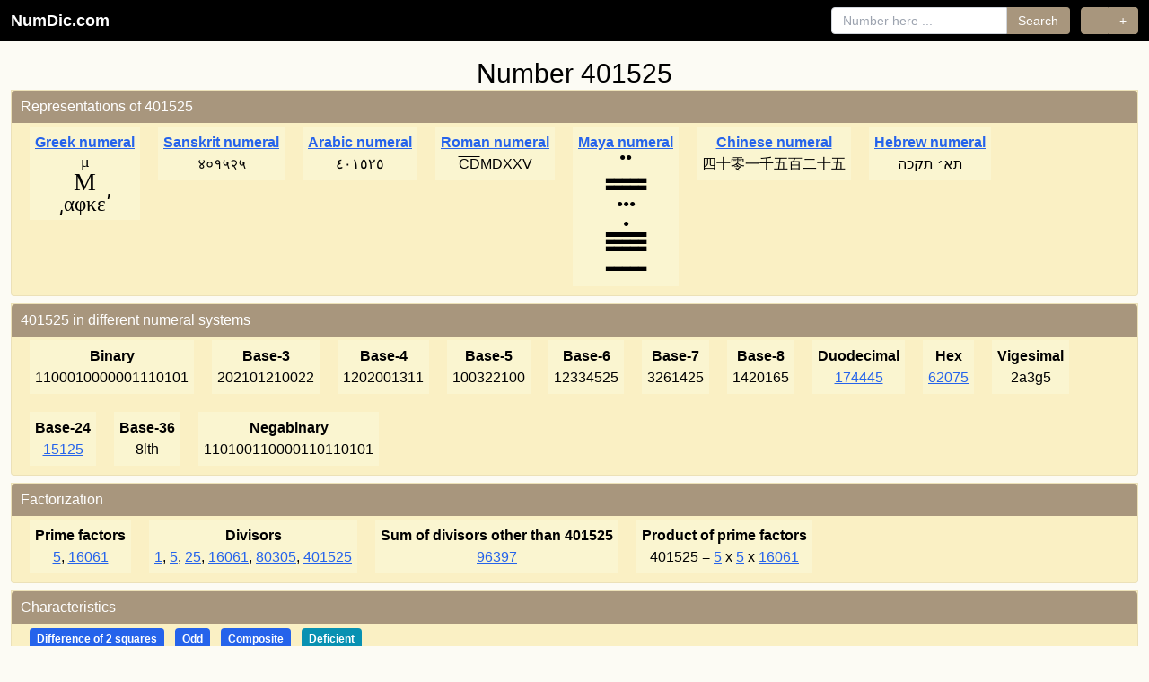

--- FILE ---
content_type: text/html; charset=UTF-8
request_url: https://numdic.com/401525
body_size: 4045
content:
<!DOCTYPE html>
<html lang="en">
    <head>
        <meta charset="UTF-8">
        <meta name="viewport" content="width=device-width, initial-scale=1, shrink-to-fit=no">
        <meta name="verify-v1" content="Orn9lMftX2IIvrPyOikFhY/1Vp7snSAB/j1TFeoPhHM=" />
        <meta name="Rating" content="Safe For Kids"/>
        <meta name="google-site-verification" content="JeyEFTJ9ZkKSW3jbdGEYeYClp3CFe7E2S2-o_pqhc2M" />
        <title>Number 401525, number theory characteristics and more…</title>
        <meta name="description" content="All about integer number  401525. 
The prime factors of 401525 are 5, 16061.
Number 401525 is     Difference of 2 squares,     Odd, Composite.
Also find in numdic information such as representation numerals, characteristics, factorization, related primes etc.
"/>
                <link rel="canonical" href="https://numdic.com/401525" />
        
                <link rel="preconnect" href="https://numdic.com">
        <link rel="dns-prefetch" href="https://numdic.com">

                <style>
            html{height:100%}
            body{background-color:#fcfbf4;font-family:-apple-system,BlinkMacSystemFont,"Segoe UI",Roboto,"Helvetica Neue",Arial,sans-serif;margin:0;padding:0;min-height:100%;display:flex;flex-direction:column}
        </style>

                                                <link rel="preload" href="/build/app.fb7d7eef.css" as="style" onload="this.onload=null;this.rel='stylesheet'">
            <noscript><link rel="stylesheet" href="/build/app.fb7d7eef.css"></noscript>
                    
                        <link rel="preload" href="/favicon.ico" as="image" type="image/x-icon">
        <link rel="shortcut icon" href="/favicon.ico" type="image/x-icon">
        <link rel="icon" href="/favicon.ico" type="image/x-icon">
    </head>
    <body>

    <nav class="bg-black fixed top-0 left-0 right-0 z-50">
        <div class="px-3">
            <div class="flex items-center justify-between h-auto py-2">
                                <a class="text-white no-underline font-bold text-lg" href="/">NumDic.com</a>
                
                                <div class="hidden lg:flex lg:items-center lg:space-x-4 lg:flex-1 lg:justify-end">
                    <div class="flex items-center ml-4 space-x-3">
                        <form class="flex items-center" action="/search">
                            <input class="px-3 py-1 border border-gray-300 rounded-l focus:outline-none focus:ring-2 focus:ring-[#a8967d] focus:border-[#a8967d] text-sm" type="search" placeholder="Number here ..." aria-label="Search" name="number">
                            <button class="px-3 py-1 rounded-r bg-[#a8967d] text-white hover:bg-[#8b7355] transition-colors focus:outline-none focus:ring-2 focus:ring-[#a8967d] border border-[#a8967d] border-l-0 text-sm" type="submit">Search</button>
                        </form>

                                                <div class="inline-flex" role="group">
                            <button class="px-3 py-1 rounded-l bg-[#a8967d] text-white hover:bg-[#8b7355] transition-colors focus:outline-none focus:ring-2 focus:ring-[#a8967d] border border-[#a8967d] text-sm" onClick="window.location.href = '/401524';" aria-label="Previous number">-</button>
                            <button class="px-3 py-1 rounded-r bg-[#a8967d] text-white hover:bg-[#8b7355] transition-colors focus:outline-none focus:ring-2 focus:ring-[#a8967d] border border-[#a8967d] border-l-0 text-sm" onClick="window.location.href = '/401526';" aria-label="Next number">+</button>
                        </div>
                                            </div>
                </div>

                                <button class="lg:hidden text-white p-2 hover:bg-gray-800 rounded transition-colors" type="button" onclick="toggleMobileMenu()" aria-label="Toggle navigation" aria-expanded="false" id="mobileMenuButton">
                    <svg class="w-6 h-6" fill="none" stroke="currentColor" viewBox="0 0 24 24" id="menuIcon">
                        <path stroke-linecap="round" stroke-linejoin="round" stroke-width="2" d="M4 6h16M4 12h16M4 18h16"></path>
                    </svg>
                    <svg class="w-6 h-6 hidden" fill="none" stroke="currentColor" viewBox="0 0 24 24" id="closeIcon">
                        <path stroke-linecap="round" stroke-linejoin="round" stroke-width="2" d="M6 18L18 6M6 6l12 12"></path>
                    </svg>
                </button>
            </div>

                        <div class="hidden border-t border-gray-700 lg:hidden" id="mobileMenu">
                <div class="px-4 py-4 space-y-4">
                    <form class="flex flex-col space-y-2" action="/search">
                        <input class="px-3 py-2 border border-gray-300 rounded text-sm w-full focus:outline-none focus:ring-2 focus:ring-[#a8967d] focus:border-[#a8967d]" type="search" placeholder="Number here ..." aria-label="Search" name="number">
                        <button class="px-4 py-2 rounded bg-[#a8967d] text-white hover:bg-[#8b7355] transition-colors text-sm w-full focus:outline-none focus:ring-2 focus:ring-[#a8967d] border border-[#a8967d]" type="submit">Search</button>
                    </form>

                                        <div class="flex space-x-2" role="group">
                        <button class="flex-1 px-4 py-2 rounded-l bg-[#a8967d] text-white hover:bg-[#8b7355] transition-colors text-sm focus:outline-none focus:ring-2 focus:ring-[#a8967d] border border-[#a8967d]" onClick="window.location.href = '/401524';" aria-label="Previous number">-</button>
                        <button class="flex-1 px-4 py-2 rounded-r bg-[#a8967d] text-white hover:bg-[#8b7355] transition-colors text-sm focus:outline-none focus:ring-2 focus:ring-[#a8967d] border border-[#a8967d] border-l-0" onClick="window.location.href = '/401526';" aria-label="Next number">+</button>
                    </div>
                                    </div>
            </div>
        </div>
    </nav>

    <script>
        function toggleMobileMenu() {
            // Only toggle on mobile (screen width < 1024px)
            if (window.innerWidth >= 1024) return;
            
            const menu = document.getElementById('mobileMenu');
            const button = document.getElementById('mobileMenuButton');
            const menuIcon = document.getElementById('menuIcon');
            const closeIcon = document.getElementById('closeIcon');
            
            if (!menu || !button) return;
            
            const isHidden = menu.classList.contains('hidden');
            
            if (isHidden) {
                menu.classList.remove('hidden');
                menuIcon.classList.add('hidden');
                closeIcon.classList.remove('hidden');
                button.setAttribute('aria-expanded', 'true');
            } else {
                menu.classList.add('hidden');
                menuIcon.classList.remove('hidden');
                closeIcon.classList.add('hidden');
                button.setAttribute('aria-expanded', 'false');
            }
        }
        
        // Ensure mobile menu is hidden on desktop when window is resized or on page load
        function hideMobileMenuOnDesktop() {
            if (window.innerWidth >= 1024) {
                const menu = document.getElementById('mobileMenu');
                const button = document.getElementById('mobileMenuButton');
                const menuIcon = document.getElementById('menuIcon');
                const closeIcon = document.getElementById('closeIcon');
                
                if (menu) menu.classList.add('hidden');
                if (button) button.setAttribute('aria-expanded', 'false');
                if (menuIcon) menuIcon.classList.remove('hidden');
                if (closeIcon) closeIcon.classList.add('hidden');
            }
        }
        
        window.addEventListener('resize', hideMobileMenuOnDesktop);
        // Run on page load
        if (document.readyState === 'loading') {
            document.addEventListener('DOMContentLoaded', hideMobileMenuOnDesktop);
        } else {
            hideMobileMenuOnDesktop();
        }
    </script>

            
                <main class="pt-12 flex-grow">
        <div class="container mx-auto px-3">
    <h2 class="text-center mt-4">Number  401525</h2>
    <div class="property-container">
        <div class="property">
            <div class="text-white">Representations of 401525</div>

                                            <div class="subproperty">
                    <div class="title">
                                                    <a href="/numerals/greek" class="text-blue-600 hover:text-blue-800 underline">Greek numeral</a>
                                            </div>
                    <span style='font-family:Times; font-size: 1.2em'><table align="center" cellpadding="0" cellspacing="0" style="display: inline-table; padding:0; vertical-align:middle; font-family:Times; font-size: 1.2em;"><tr><td align="center" style="font-size:0.8em; line-height:1;">μ</td></tr><tr><td align="center" style="font-size:1.2em; line-height:1;">Μ</td></tr><tr><td align="center" style="font-size:1.0em; line-height:1;">͵αφκεʹ</td></tr></table></span>
                </div>
                                                            <div class="subproperty">
                    <div class="title">
                                                    <a href="/numerals/sanskrit" class="text-blue-600 hover:text-blue-800 underline">Sanskrit numeral</a>
                                            </div>
                    ४०१५२५
                </div>
                                                            <div class="subproperty">
                    <div class="title">
                                                    <a href="/numerals/arabic" class="text-blue-600 hover:text-blue-800 underline">Arabic numeral</a>
                                            </div>
                    ٤٠١٥٢٥
                </div>
                                                            <div class="subproperty">
                    <div class="title">
                                                    <a href="/numerals/roman" class="text-blue-600 hover:text-blue-800 underline">Roman numeral</a>
                                            </div>
                    <span style="text-decoration: overline;">C</span><span style="text-decoration: overline;">D</span>MDXXV
                </div>
                                                            <div class="subproperty">
                    <div class="title">
                                                    <a href="/numerals/maya" class="text-blue-600 hover:text-blue-800 underline">Maya numeral</a>
                                            </div>
                    <div style='margin-bottom:14px;clear:both;text-align:center;line-height:8px;font-size:12px;'>●●<br></div><div style='margin-bottom:14px;clear:both;text-align:center;line-height:8px;font-size:12px;'>▃▃▃▃▃<br>▃▃▃▃▃<br></div><div style='margin-bottom:14px;clear:both;text-align:center;line-height:8px;font-size:12px;'>●●●<br></div><div style='margin-bottom:14px;clear:both;text-align:center;line-height:8px;font-size:12px;'>●<br>▃▃▃▃▃<br>▃▃▃▃▃<br>▃▃▃▃▃<br></div><div style='margin-bottom:14px;clear:both;text-align:center;line-height:8px;font-size:12px;'>▃▃▃▃▃<br></div>
                </div>
                                                            <div class="subproperty">
                    <div class="title">
                                                    <a href="/numerals/chinese" class="text-blue-600 hover:text-blue-800 underline">Chinese numeral</a>
                                            </div>
                    四十零一千五百二十五
                </div>
                                                            <div class="subproperty">
                    <div class="title">
                                                    <a href="/numerals/hebrew" class="text-blue-600 hover:text-blue-800 underline">Hebrew numeral</a>
                                            </div>
                    תא׳ תקכה
                </div>
                            
        </div>
    </div>

    <div class="property-container">
        <div class="property">
            <div class="text-white">401525 in different numeral systems</div>
                            <div class="subproperty"><div class="title">Binary</div>1100010000001110101</div>
                            <div class="subproperty"><div class="title">Base-3</div>202101210022</div>
                            <div class="subproperty"><div class="title">Base-4</div>1202001311</div>
                            <div class="subproperty"><div class="title">Base-5</div>100322100</div>
                            <div class="subproperty"><div class="title">Base-6</div>12334525</div>
                            <div class="subproperty"><div class="title">Base-7</div>3261425</div>
                            <div class="subproperty"><div class="title">Base-8</div>1420165</div>
                            <div class="subproperty"><div class="title">Duodecimal</div><a href="/174445" title="Go to 174445">174445</a></div>
                            <div class="subproperty"><div class="title">Hex</div><a href="/62075" title="Go to 62075">62075</a></div>
                            <div class="subproperty"><div class="title">Vigesimal</div>2a3g5</div>
                            <div class="subproperty"><div class="title">Base-24</div><a href="/15125" title="Go to 15125">15125</a></div>
                            <div class="subproperty"><div class="title">Base-36</div>8lth</div>
                            <div class="subproperty"><div class="title">Negabinary</div>110100110000110110101</div>
                    </div>
    </div>

                <div class="property-container">

        <div class="property">
            <div class="text-white">Factorization</div>

                            <div class="subproperty">
                    <div class="title">Prime factors</div>

                                                    <a href="/5" title="Go to 5">5</a>,                                                     <a href="/16061" title="Go to 16061">16061</a>                                        </div>
            
            <div class="subproperty">
                <div class="title">Divisors</div>

                                                    <a href="/1" title="Go to 1">1</a>,                                                     <a href="/5" title="Go to 5">5</a>,                                                     <a href="/25" title="Go to 25">25</a>,                                                     <a href="/16061" title="Go to 16061">16061</a>,                                                     <a href="/80305" title="Go to 80305">80305</a>,                                                     <a href="/401525" title="Go to 401525">401525</a>                        
            </div>
            <div class="subproperty">
                <div class="title">Sum of divisors other than 401525</div>
                <a href="/96397" title="Go to 96397">96397</a>
                            </div>




                    <div class="subproperty">
                <div class="title">Product of prime factors</div>
                401525 =
                                    <a href="/5" title="Go to 5">5</a>
                     x                                     <a href="/5" title="Go to 5">5</a>
                     x                                     <a href="/16061" title="Go to 16061">16061</a>
                                                </div>
                </div>
    </div>
    
                                                        
        <div class="property-container">
        <div class="property">
            <div class="text-white">Characteristics</div>
                <div class="subpropertyitems">
                                    <span data-tooltip="This number can be expressed as the difference of two perfect squares: 200763² - 200762² = 40305782169 - 40305380644 = 401525" class="inline-block px-2 py-1 text-xs font-semibold rounded bg-blue-600 text-white mr-2 mb-2">Difference of 2 squares</span>
                                    <span data-tooltip="Not dividable by 2" class="inline-block px-2 py-1 text-xs font-semibold rounded bg-blue-600 text-white mr-2 mb-2">Odd</span>
                                                    <span data-tooltip="Is not prime. Is a product of two or more primes." class="inline-block px-2 py-1 text-xs font-semibold rounded bg-blue-600 text-white mr-2 mb-2">Composite</span>
                                                 
                                                    <span data-tooltip="A deficient number is less than the sum of its proper divisors" class="inline-block px-2 py-1 text-xs font-semibold rounded bg-cyan-600 text-white mr-2 mb-2">Deficient</span>
                                
                                                </div>        </div>
    </div>
        <div class="property-container">
        <div class="property">
            <div class="text-white">Related primes</div>
                                        <div class="subproperty">
                    <div class="title">Prime number before 401525 </div>
                    <a href="/401519" title="Go to 401519">401519</a>
                </div>
            
                        <div class="subproperty">
                <div class="title">Prime number after 401525 </div>
                <a href="/401537" title="Go to 401537">401537</a>
            </div>
            
        </div>
    </div>




</div>


        </main>

                                                <script src="/build/runtime.a8a970c0.js" defer></script>
                        <script src="/build/606.7afc52c0.js" defer></script>
                        <script src="/build/app.9c947c66.js" defer></script>
                                <footer class="footer">
        <div class="container mx-auto px-3">
            <div class="flex flex-col items-center justify-center space-y-3">
                <div class="flex items-center justify-center space-x-6">
                    <a href="/about" class="text-white underline hover:text-gray-200 transition-colors font-medium" style="color: #ffffff;">About</a>
                    <span class="text-white/80" style="color: rgba(255, 255, 255, 0.8);">•</span>
                    <a href="https://x.com/numdic" class="text-white underline hover:text-gray-200 transition-colors font-medium flex items-center gap-1" data-tooltip="Follow NumDic on X (formerly Twitter)" target="_blank" rel="noopener noreferrer" style="color: #ffffff;">
                        Follow us on 
                        <img src="/images/x.svg" alt="X logo" width="18" height="18" loading="lazy" class="inline align-middle brightness-0 invert">
                    </a>
                </div>
                <div class="text-sm text-white/90 pb-0 mb-0" style="color: rgba(255, 255, 255, 0.9);">
                    <p>&copy; 2025 NumDic.com - Number Dictionary</p>
                </div>
            </div>
        </div>
    </footer>
    <script defer src="https://static.cloudflareinsights.com/beacon.min.js/vcd15cbe7772f49c399c6a5babf22c1241717689176015" integrity="sha512-ZpsOmlRQV6y907TI0dKBHq9Md29nnaEIPlkf84rnaERnq6zvWvPUqr2ft8M1aS28oN72PdrCzSjY4U6VaAw1EQ==" data-cf-beacon='{"version":"2024.11.0","token":"9cb326086a37424f8a41eff6962507d7","r":1,"server_timing":{"name":{"cfCacheStatus":true,"cfEdge":true,"cfExtPri":true,"cfL4":true,"cfOrigin":true,"cfSpeedBrain":true},"location_startswith":null}}' crossorigin="anonymous"></script>
</body>
</html>
